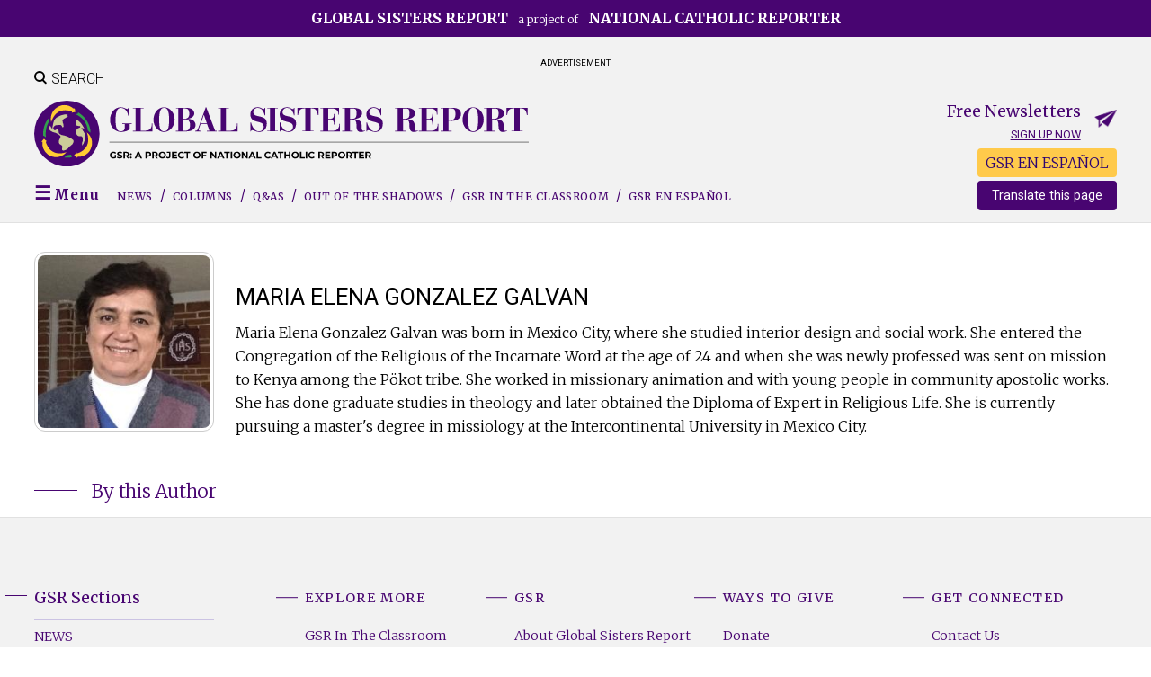

--- FILE ---
content_type: text/html; charset=UTF-8
request_url: https://www.globalsistersreport.org/authors/maria-elena-gonzalez-galvan
body_size: 9257
content:
<!DOCTYPE html>
<html lang="en" dir="ltr">
  <head>
    <meta charset="utf-8" />
<script async src="https://www.googletagmanager.com/gtag/js?id=G-6ZTELRPTNQ"></script>
<script>window.dataLayer = window.dataLayer || [];function gtag(){dataLayer.push(arguments)};gtag("js", new Date());gtag("set", "developer_id.dMDhkMT", true);gtag("config", "G-6ZTELRPTNQ", {"groups":"default","page_placeholder":"PLACEHOLDER_page_location"});</script>
<script>(function(w,d,s,l,i){w[l]=w[l]||[];w[l].push({'gtm.start':
new Date().getTime(),event:'gtm.js'});var f=d.getElementsByTagName(s)[0],
j=d.createElement(s),dl=l!='dataLayer'?'&amp;l='+l:'';j.async=true;j.src=
'https://www.googletagmanager.com/gtm.js?id='+i+dl;f.parentNode.insertBefore(j,f);
})(window,document,'script','dataLayer','GTM-P4WJ5JF');
</script>
<link rel="canonical" href="https://www.globalsistersreport.org/authors/maria-elena-gonzalez-galvan" />
<meta name="dcterms.title" content="Maria Elena Gonzalez Galvan" />
<meta name="dcterms.publisher" content="National Catholic Reporter" />
<meta name="dcterms.type" content="Text" />
<meta name="dcterms.identifier" content="https://www.globalsistersreport.org/authors/maria-elena-gonzalez-galvan" />
<meta name="twitter:card" content="summary_large_image" />
<meta name="twitter:title" content="Maria Elena Gonzalez Galvan" />
<meta property="twitter:image" content="" />
<meta property="og:image" content="" />
<meta property="og:image:secure_url" content="" />
<meta property="og:image:width" content="600" />
<meta property="og:image:height" content="315" />
<meta property="fb:app_id" content="232317596111794" />
<meta property="og:title" content="Maria Elena Gonzalez Galvan" />
<meta property="og:image:alt" content="Maria Elena Gonzalez Galvan" />
<meta name="twitter:title" content="Maria Elena Gonzalez Galvan" />
<meta property="og:type" content="article" />
<meta property="og:url" content="https://www.globalsistersreport.org/authors/maria-elena-gonzalez-galvan" />
<meta property="og:description" content="" />
<meta property="twitter:description" content="" />
<meta name="description" content="" />
<meta name="twitter:card" content="summary_large_image" />
<meta name="twitter:site" content="@globalsistersreport" />
<meta name="twitter:url" content="https://www.globalsistersreport.org/authors/maria-elena-gonzalez-galvan?utm_source=Twitter" />
<meta property="og:site_name" content="Global Sisters Report" />
<link rel="canonical" href="https://www.globalsistersreport.org/authors/maria-elena-gonzalez-galvan" />
<meta name="Generator" content="Drupal 10 (https://www.drupal.org); Commerce 2" />
<meta name="MobileOptimized" content="width" />
<meta name="HandheldFriendly" content="true" />
<meta name="viewport" content="width=device-width, initial-scale=1.0" />
<script type="application/ld+json">{
    "@context": "https://schema.org",
    "@graph": [
        {
            "@type": "NewsArticle",
            "@id": "https://www.globalsistersreport.org/authors/maria-elena-gonzalez-galvan",
            "name": "Maria Elena Gonzalez Galvan",
            "headline": "Maria Elena Gonzalez Galvan",
            "dateModified": "Mon, 11/21/2022 - 16:49",
            "mainEntityOfPage": "https://www.globalsistersreport.org/authors/maria-elena-gonzalez-galvan"
        }
    ]
}</script>
<script type='text/javascript'>
  var googletag = googletag || {};
  googletag.cmd = googletag.cmd || [];
  // Add a place to store the slot name variable.
  googletag.slots = googletag.slots || {};

  (function() {
    var useSSL = 'https:' == document.location.protocol;
    var src = (useSSL ? 'https:' : 'http:') +
      '//securepubads.g.doubleclick.net/tag/js/gpt.js';

    var gads = document.createElement('script');
    gads.async = true;
    gads.type = 'text/javascript';
    gads.src = src;
    var node = document.getElementsByTagName('script')[0];
    node.parentNode.insertBefore(gads, node);
    
  })();
</script>
<script type="text/javascript">
  googletag.cmd.push(function() {

        // Start by defining breakpoints for this ad.
      var mapping = googletag.sizeMapping()
              .addSize([700, 100], [728, 90])
              .addSize([0, 0], [320, 50])
            .build();
  
  googletag.slots["gsr_leaderboard"] = googletag.defineSlot("//18051608/GSR_spot0_leaderboard", [[320, 50], [728, 90]], "js-dfp-tag-gsr_leaderboard")

    .addService(googletag.pubads())

  
  
  
        // Apply size mapping when there are breakpoints.
    .defineSizeMapping(mapping)
    ;

  });

</script>
<script type="text/javascript">
googletag.cmd.push(function() {

      googletag.pubads().enableAsyncRendering();
        googletag.pubads().enableSingleRequest();
        googletag.pubads().collapseEmptyDivs();
      
  googletag.enableServices();
});

</script>
<link rel="icon" href="/files/GSR%20Earth%20purple%20avatars%2016X16%20pixels.png" type="image/png" />
<link rel="alternate" hreflang="en" href="https://www.globalsistersreport.org/authors/maria-elena-gonzalez-galvan" />

    <title>Maria Elena Gonzalez Galvan | Global Sisters Report</title>
    <link rel="stylesheet" media="all" href="/assets/congruent_assets/css/starterkit_theme/form.css?t96jok" />
<link rel="stylesheet" media="all" href="/assets/congruent_assets/css/starterkit_theme/messages.css?t96jok" />
<link rel="stylesheet" media="all" href="/assets/congruent_assets/css/starterkit_theme/tabs.css?t96jok" />
<link rel="stylesheet" media="all" href="/core/assets/vendor/jquery.ui/themes/base/core.css?t96jok" />
<link rel="stylesheet" media="all" href="/core/assets/vendor/jquery.ui/themes/base/controlgroup.css?t96jok" />
<link rel="stylesheet" media="all" href="/core/assets/vendor/jquery.ui/themes/base/checkboxradio.css?t96jok" />
<link rel="stylesheet" media="all" href="/core/assets/vendor/jquery.ui/themes/base/resizable.css?t96jok" />
<link rel="stylesheet" media="all" href="/core/assets/vendor/jquery.ui/themes/base/button.css?t96jok" />
<link rel="stylesheet" media="all" href="/core/assets/vendor/jquery.ui/themes/base/dialog.css?t96jok" />
<link rel="stylesheet" media="all" href="/core/themes/stable9/css/system/components/align.module.css?t96jok" />
<link rel="stylesheet" media="all" href="/core/themes/stable9/css/system/components/fieldgroup.module.css?t96jok" />
<link rel="stylesheet" media="all" href="/core/themes/stable9/css/system/components/container-inline.module.css?t96jok" />
<link rel="stylesheet" media="all" href="/core/themes/stable9/css/system/components/clearfix.module.css?t96jok" />
<link rel="stylesheet" media="all" href="/core/themes/stable9/css/system/components/details.module.css?t96jok" />
<link rel="stylesheet" media="all" href="/core/themes/stable9/css/system/components/hidden.module.css?t96jok" />
<link rel="stylesheet" media="all" href="/core/themes/stable9/css/system/components/item-list.module.css?t96jok" />
<link rel="stylesheet" media="all" href="/core/themes/stable9/css/system/components/js.module.css?t96jok" />
<link rel="stylesheet" media="all" href="/core/themes/stable9/css/system/components/nowrap.module.css?t96jok" />
<link rel="stylesheet" media="all" href="/core/themes/stable9/css/system/components/position-container.module.css?t96jok" />
<link rel="stylesheet" media="all" href="/core/themes/stable9/css/system/components/reset-appearance.module.css?t96jok" />
<link rel="stylesheet" media="all" href="/core/themes/stable9/css/system/components/resize.module.css?t96jok" />
<link rel="stylesheet" media="all" href="/core/themes/stable9/css/system/components/system-status-counter.css?t96jok" />
<link rel="stylesheet" media="all" href="/core/themes/stable9/css/system/components/system-status-report-counters.css?t96jok" />
<link rel="stylesheet" media="all" href="/core/themes/stable9/css/system/components/system-status-report-general-info.css?t96jok" />
<link rel="stylesheet" media="all" href="/core/themes/stable9/css/system/components/tablesort.module.css?t96jok" />
<link rel="stylesheet" media="all" href="/assets/congruent_assets/css/global.css?t96jok" />
<link rel="stylesheet" media="all" href="/assets/congruent_assets/css/forms.css?t96jok" />
<link rel="stylesheet" media="all" href="/assets/congruent_assets/css/custom-theme-overrides.css?t96jok" />
<link rel="stylesheet" media="all" href="/assets/congruent_assets/css/member-pages.css?t96jok" />
<link rel="stylesheet" media="all" href="/assets/congruent_assets/css/staff.css?t96jok" />
<link rel="stylesheet" media="all" href="/core/themes/claro/css/base/variables.css?t96jok" />
<link rel="stylesheet" media="all" href="/core/themes/claro/css/components/tables.css?t96jok" />
<link rel="stylesheet" media="all" href="/core/themes/claro/css/components/tablesort-indicator.css?t96jok" />
<link rel="stylesheet" media="all" href="/core/modules/ckeditor5/css/ckeditor5.dialog.fix.css?t96jok" />
<link rel="stylesheet" media="all" href="/modules/custom/gsr_community_news/css/gsr_community_news.css?t96jok" />
<link rel="stylesheet" media="all" href="/modules/custom/ncr_classifieds/css/ncr_classifieds.css?t96jok" />
<link rel="stylesheet" media="all" href="/modules/custom/ncr_events/css/ncr_events.css?t96jok" />
<link rel="stylesheet" media="all" href="/modules/custom/ncr_fundraising/css/fund_drive.css?t96jok" />
<link rel="stylesheet" media="all" href="/modules/custom/ncr_tributes/css/ncr_tributes.css?t96jok" />
<link rel="stylesheet" media="all" href="/core/themes/stable9/css/views/views.module.css?t96jok" />
<link rel="stylesheet" media="all" href="/core/assets/vendor/jquery.ui/themes/base/theme.css?t96jok" />
<link rel="stylesheet" media="all" href="/modules/contrib/google_translator/css/element.css?t96jok" />
<link rel="stylesheet" media="all" href="/modules/contrib/google_translator/css/disclaimer.css?t96jok" />
<link rel="stylesheet" media="all" href="/core/themes/stable9/layouts/layout_discovery/onecol/onecol.css?t96jok" />
<link rel="stylesheet" media="all" href="/modules/custom/ncr_content/css/theme-common/landing-pages-standard-layout.css?t96jok" />
<link rel="stylesheet" media="all" href="/modules/custom/ncr_content/css/theme-common/landing-pages.css?t96jok" />
<link rel="stylesheet" media="all" href="/modules/custom/ncr_content/css/theme-common/normalize.css?t96jok" />
<link rel="stylesheet" media="all" href="/modules/custom/ncr_content/css/theme-common/articles.css?t96jok" />
<link rel="stylesheet" media="all" href="/modules/custom/ncr_content/css/theme-common/header.css?t96jok" />
<link rel="stylesheet" media="all" href="/modules/custom/ncr_content/css/theme-common/footer.css?t96jok" />
<link rel="stylesheet" media="all" href="/modules/custom/ncr_content/css/theme-common/layout.css?t96jok" />
<link rel="stylesheet" media="all" href="/modules/custom/ncr_content/css/theme-common/navigation.css?t96jok" />
<link rel="stylesheet" media="all" href="/modules/custom/ncr_content/css/theme-common/reusable-components.css?t96jok" />
<link rel="stylesheet" media="all" href="/modules/custom/ncr_content/css/theme-common/search.css?t96jok" />
<link rel="stylesheet" media="all" href="/themes/custom/gsr/css/components/custom/normalize.css?t96jok" />
<link rel="stylesheet" media="all" href="/themes/custom/gsr/css/components/custom/reusable-components.css?t96jok" />
<link rel="stylesheet" media="all" href="/themes/custom/gsr/css/components/custom/widths.css?t96jok" />
<link rel="stylesheet" media="all" href="/themes/custom/gsr/css/components/custom/admin.css?t96jok" />
<link rel="stylesheet" media="all" href="/themes/custom/gsr/css/components/custom/misc.css?t96jok" />
<link rel="stylesheet" media="all" href="/themes/custom/gsr/css/components/custom/forms.css?t96jok" />
<link rel="stylesheet" media="all" href="/themes/custom/gsr/css/components/custom/header.css?t96jok" />
<link rel="stylesheet" media="all" href="/themes/custom/gsr/css/components/custom/navigation.css?t96jok" />
<link rel="stylesheet" media="all" href="/themes/custom/gsr/css/components/custom/footer.css?t96jok" />
<link rel="stylesheet" media="all" href="/themes/custom/gsr/css/components/custom/layout.css?t96jok" />
<link rel="stylesheet" media="all" href="/themes/custom/gsr/css/components/custom/subpages.css?t96jok" />
<link rel="stylesheet" media="all" href="/themes/custom/gsr/css/components/custom/search.css?t96jok" />
<link rel="stylesheet" media="all" href="/themes/custom/gsr/css/components/custom/landing-pages.css?t96jok" />
<link rel="stylesheet" media="all" href="/themes/custom/gsr/css/components/custom/articles.css?t96jok" />
<link rel="stylesheet" media="all" href="/themes/custom/gsr/css/components/custom/views.css?t96jok" />
<link rel="stylesheet" media="all" href="/themes/custom/gsr/css/components/form.css?t96jok" />
<link rel="stylesheet" media="all" href="/themes/custom/gsr/css/components/messages.css?t96jok" />
<link rel="stylesheet" media="all" href="/themes/custom/gsr/css/components/search-results.css?t96jok" />
<link rel="stylesheet" media="all" href="/themes/custom/gsr/css/components/tabs.css?t96jok" />
<link rel="stylesheet" media="all" href="/themes/contrib/bartik/css/classy/components/node.css?t96jok" />
<link rel="stylesheet" media="print" href="/themes/custom/gsr/css/print.css?t96jok" />
<link rel="stylesheet" media="all" href="https://fonts.googleapis.com/css2?family=Merriweather:ital,wght@0,300;0,400;0,700;1,300;1,400;1,700&amp;family=Roboto:ital,wght@0,300;0,400;0,700;1,300;1,400&amp;display=swap" />

    

    <!-- Google Tag Manager -->
    <script>(function(w,d,s,l,i){w[l]=w[l]||[];w[l].push({'gtm.start':
          new Date().getTime(),event:'gtm.js'});var f=d.getElementsByTagName(s)[0],
        j=d.createElement(s),dl=l!='dataLayer'?'&l='+l:'';j.async=true;j.src=
        'https://www.googletagmanager.com/gtm.js?id='+i+dl;f.parentNode.insertBefore(j,f);
      })(window,document,'script','dataLayer','GTM-5FNNGC4');</script>
    <!-- End Google Tag Manager -->

    <script type="text/javascript">
      googletag.cmd.push(function() {
        googletag.slots["gsr_content_2"] = googletag.defineSlot("//18051608/GSR_spot2_content", [300, 250], "js-dfp-tag-gsr_content_2").addService(googletag.pubads());
      });
    </script>
  </head>
  <body class="domain-globalsistersreport not-front no-sidebars page-node page-node-223406 section-authors page-authors-maria-elena-gonzalez-galvan landing-page landing-page--standard path-node page-node-type-author">
        <a href="#main-content" class="visually-hidden focusable skip-link">
      Skip to main content
    </a>
    <noscript><iframe src="https://www.googletagmanager.com/ns.html?id=GTM-P4WJ5JF" height="0" width="0" style="display:none;visibility:hidden;"></iframe>
</noscript>
      <div class="dialog-off-canvas-main-canvas" data-off-canvas-main-canvas>
    
<div id="page" >

  <header class="header" id="header" role="banner">
            <div class="region region-preheader">
    <div id="block-gsrpreheader-2" class="preheader-site-label block block-block-content block-block-content127e018a-0e4c-4648-bbc0-3d416a81cb3a">
  
    
      
            <div class="field field--name-body field--type-text-with-summary field--label-hidden field__item"><p class="text-align-center"><a href="https://www.ncronline.org"><strong>Global Sisters Report</strong> a project of <strong>National Catholic Reporter</strong></a></p>
</div>
      
  </div>

  </div>

    
            <div class="region region-header-banner-ads">
    <div id="block-dfptaggsrleaderboard" class="block block-dfp block-dfp-ad7173aa34-e98f-41a8-8afa-ff1e76f3ad3f">
      <div id="js-dfp-tag-gsr_leaderboard">
        <script type="text/javascript">
            googletag.cmd.push(function() {
                googletag.display('js-dfp-tag-gsr_leaderboard');
            });
    
    </script>
</div>

    <p class="center advertisement_label">Advertisement</p>
  </div>

  </div>

    
    <div class="inner header-region constrained clearfix">

                <div class="ncr-blocks search-toggle block block-ncr-blocks block-ncr-blocks-search-toggle" id="block-searchtoggle-2">
  
    
      <span class="search-icon"></span><span class="search-text">Search</span>
  </div>
<div class="views-exposed-form header-search-form search-form block block-views block-views-exposed-filter-blockacquia-search-page" data-drupal-selector="views-exposed-form-acquia-search-page" id="gsr-header-search-form">
  
    
      <form action="/search" method="get" id="views-exposed-form-acquia-search-page" accept-charset="UTF-8">
  <div class="js-form-item form-item js-form-type-textfield form-type-textfield js-form-item-search form-item-search">
      <label for="edit-search">Search...</label>
        <input data-drupal-selector="edit-search" type="text" id="edit-search" name="search" value="" size="30" maxlength="128" class="form-text" />

        </div>
<div data-drupal-selector="edit-actions" class="form-actions js-form-wrapper form-wrapper" id="edit-actions"><input data-drupal-selector="edit-submit-acquia-search" type="submit" id="edit-submit-acquia-search" value="Go →" class="button js-form-submit form-submit" />
</div>


</form>

  </div>
<div class="clearfix clear ncr-blocks site-branding block block-ncr-blocks block-ncr-blocks-site-branding" id="block-gsr-mobiledesktopbrandingheader">
  
    
      <ul class="mobile-tablet-display megamenu-toggle-wrapper">
              <li class="megamenu-toggle">
                <span class="megamenu-toggle-trigger"></span>
              </li>
            </ul><a title="Back to Global Sisters Report front page" href="/" class="logo" id="logo"><img class="tablet-display logo-img gsr-logo" src="/themes/custom/gsr/logos/logo-gsr-desktop.svg" alt="Global Sisters Report"><img class="mobile-display logo-img gsr-logo" src="/themes/custom/gsr/logos/logo-gsr-mobile.svg" alt="Global Sisters Report"></a><div class="sticky-page-header"><div class="constrained important clearfix">

              <ul class="cta-nav menu">
                          <li class="free-newsletters menu-item">
        <a href="/free-newsletters" data-drupal-link-system-path="node/149996">Free newsletters</a>
              </li>
                      <li class="donate menu-item">
        <a href="https://secure.ncronline.org/page/77825/donate/1">Donate</a>
              </li>
        </ul>
  
<a title="Back to Global Sisters Report front page" href="/" class="logo" id="logo"><img class="logo-img gsr-logo" src="/themes/custom/gsr/logos/logo-gsr-mobile.svg" alt="Global Sisters Report"></a></div>

              <ul class="sticky-menu sections-menu center with-slashes desktop-display menu">
                          <li class="menu menu-item megamenu-toggle first-link">
        <span link="megamenu-toggle-trigger" item="megamenu-toggle first-link">Menu</span>
              </li>
                      <li class="news menu-item first-link">
        <a href="/sections/gsr-news" item="first-link" data-drupal-link-system-path="taxonomy/term/171356">News</a>
              </li>
                      <li class="columns menu-item">
        <a href="/sections/gsr-columns" data-drupal-link-system-path="taxonomy/term/171371">Columns</a>
              </li>
                      <li class="qas menu-item">
        <a href="/topics/qas" data-drupal-link-system-path="taxonomy/term/133113">Q&amp;As</a>
              </li>
                      <li class="out-of-the-shadows menu-item">
        <a href="/gsr-series/out-of-the-shadows/stories" data-drupal-link-system-path="taxonomy/term/171981">Out of the Shadows</a>
              </li>
                      <li class="gsr-in-the-classroom menu-item">
        <a href="/classroom" title="GSR in the Classroom" data-drupal-link-system-path="classroom/topics">GSR in the Classroom</a>
              </li>
                      <li class="gsr-in-spanish gsr-language-toggle-item menu-item gsr-en-espaÑol">
        <a href="https://www.globalsistersreport.org/es/en-espanol">GSR EN ESPAÑOL</a>
              </li>
        </ul>
  
</div>

              <ul class="cta-nav mobile-nav mobile-tablet-display not-sticky menu">
                          <li class="free-newsletters menu-item">
        <a href="/free-newsletters" data-drupal-link-system-path="node/149996">Free newsletters</a>
              </li>
                      <li class="donate menu-item">
        <a href="https://secure.ncronline.org/page/77825/donate/1">Donate</a>
              </li>
        </ul>
  

  </div>
<div class="clearfix gsr-newsletters free-newsletters-cta desktop-display block block-ncr-api-emailmarketing block-ncr-blocksfree-newsletters-header-cta" id="block-gsr-freenewslettersheadercta">
  
    
      <p>Free Newsletters</p><p><a href="/free-newsletters">Sign up now</a></p>
  </div>


      
              <div id="navigation">
              <div class="region region-navigation">

    <div id="block-gsr-gsrmodifiedgoogletranslator" style="float: right;position: relative;top: -40px; max-height: 24px" class="desktop-display block block-ncr-blocks block-gsr-blocks-google-translator">
  
    
      <div><div style="background-color:#ffca4b;border-radius:4px;display:block;padding:4px;
     margin-bottom: 8px; text-align: center;"
     id="gsr-in-spanish-link">
  <a href="/es/en-espanol">GSR EN ESPAÑOL</a>
</div>
<div id="block-googletranslator" class="block"><a href="#" class="notranslate google-translator-switch">Translate this page</a>
</div></div>

  </div>
<div class="ncr-blocks main-menu-block sections-menu with-slashes clearfix block block-ncr-blocks block-ncr-blocksgsr-sections-menu" id="block-gsr-gsrsectionsmenuwithspanishtogglelink">
  
    
      

              <ul class="menu">
                          <li class="menu menu-item megamenu-toggle first-link"
                      >
        <span link="megamenu-toggle-trigger" item="megamenu-toggle first-link">Menu</span>
              </li>
                      <li class="news menu-item first-link"
                      >
        <a href="/sections/gsr-news" item="first-link" data-drupal-link-system-path="taxonomy/term/171356">News</a>
              </li>
                      <li class="columns menu-item"
                      >
        <a href="/sections/gsr-columns" data-drupal-link-system-path="taxonomy/term/171371">Columns</a>
              </li>
                      <li class="qas menu-item"
                      >
        <a href="/topics/qas" data-drupal-link-system-path="taxonomy/term/133113">Q&amp;As</a>
              </li>
                      <li class="out-of-the-shadows menu-item"
                      >
        <a href="/gsr-series/out-of-the-shadows/stories" data-drupal-link-system-path="taxonomy/term/171981">Out of the Shadows</a>
              </li>
                      <li class="gsr-in-the-classroom menu-item"
                      >
        <a href="/classroom" title="GSR in the Classroom" data-drupal-link-system-path="classroom/topics">GSR in the Classroom</a>
              </li>
                      <li class="gsr-in-spanish gsr-language-toggle-item menu-item gsr-en-espaÑol"
                      >
        <a href="https://www.globalsistersreport.org/es/en-espanol">GSR EN ESPAÑOL</a>
              </li>
        </ul>
  

  </div>

  </div>

        </div>
          </div>

          <div class="megamenu-region" id="megamenu">
          <div class="region region-megamenu">
    <div class="views-exposed-form header-search-form clearfix show-hide-block search-form block block-views block-views-exposed-filter-blockacquia-search-page" data-drupal-selector="views-exposed-form-acquia-search-page" id="block-gsr-exposedformacquia-searchpage">
  
    
      <form action="/search" method="get" id="views-exposed-form-acquia-search-page" accept-charset="UTF-8">
  <div class="js-form-item form-item js-form-type-textfield form-type-textfield js-form-item-search form-item-search">
      <label for="edit-search--2">Search...</label>
        <input data-drupal-selector="edit-search" type="text" id="edit-search--2" name="search" value="" size="30" maxlength="128" class="form-text" />

        </div>
<div data-drupal-selector="edit-actions" class="form-actions js-form-wrapper form-wrapper" id="edit-actions--2"><input data-drupal-selector="edit-submit-acquia-search-2" type="submit" id="edit-submit-acquia-search--2" value="Go →" class="button js-form-submit form-submit" />
</div>


</form>

  </div>
<div class="clearfix gsr-newsletters free-newsletters-cta mobile-tablet-display show-hide-block constrained block block-ncr-api-emailmarketing block-ncr-blocksfree-newsletters-header-cta" id="block-gsr-freenewslettersheadercta-2">
  
    
      <p>Free Newsletters</p><p><a href="/free-newsletters">Sign up now</a></p>
  </div>

<nav role="navigation" aria-labelledby="block-gsrmegamenu-menu" id="block-gsrmegamenu" class="constrained block block-menu navigation menu--menu-gsr-mega-menu">
            
  <h2 class="visually-hidden" id="block-gsrmegamenu-menu">GSR Mega-Menu</h2>
  
  
        

              <ul class="menu">
                          <li class="publications menu-item menu-item--expanded publications-list no-column-label"
                      >
        <span item="publications-list no-column-label">Publications</span>
                                <ul class="menu">
                          <li class="gsr-en-español menu-item menu-item--expanded"
                      >
        <a href="https://www.globalsistersreport.org/es">GSR en español</a>
                                <ul class="menu">
                          <li class="menu-item"
                      >
        <span>Comunicación al servicio de la vida religiosa</span>
              </li>
        </ul>
  
              </li>
                      <li class="___ menu-item mobile-tablet-display"
                   class="___ menu-item mobile-tablet-display" id="block-googletranslator-mobile"
                      >
        <span item="block-googletranslator-mobile mobile-tablet-display">___</span>
              </li>
                      <li class="earthbeat menu-item menu-item--expanded"
                      >
        <a href="https://www.ncronline.org/earthbeat">EarthBeat</a>
                                <ul class="menu">
                          <li class="menu-item"
                      >
        <span>Stories of climate, crisis, faith and action</span>
              </li>
        </ul>
  
              </li>
                      <li class="national-catholic-reporter menu-item menu-item--expanded"
                      >
        <a href="https://www.ncronline.org">National Catholic Reporter</a>
                                <ul class="menu">
                          <li class="menu-item"
                      >
        <span>The independent news source</span>
              </li>
        </ul>
  
              </li>
                      <li class="about-global-sisters-report menu-item"
                      >
        <a href="/content/about-global-sisters-report" data-drupal-link-system-path="node/177592">About Global Sisters Report</a>
              </li>
        </ul>
  
              </li>
                      <li class="sections menu-item menu-item--expanded large-text with-lines small-column-label"
                      >
        <span item="large-text with-lines small-column-label">Sections</span>
                                <ul class="menu">
                          <li class="news menu-item"
                      >
        <a href="/sections/gsr-news" data-drupal-link-system-path="taxonomy/term/171356">News</a>
              </li>
                      <li class="qa menu-item"
                      >
        <a href="/topics/qas" data-drupal-link-system-path="taxonomy/term/133113">Q&amp;A</a>
              </li>
                      <li class="arts-and-media menu-item"
                      >
        <a href="/sections/arts-and-media-0" data-drupal-link-system-path="taxonomy/term/133111">Arts and Media</a>
              </li>
                      <li class="environment menu-item"
                      >
        <a href="/sections/environment-0" data-drupal-link-system-path="taxonomy/term/133107">Environment</a>
              </li>
                      <li class="migration menu-item"
                      >
        <a href="/sections/migration-0" data-drupal-link-system-path="taxonomy/term/133109">Migration</a>
              </li>
                      <li class="ministry menu-item"
                      >
        <a href="/sections/ministry-0" data-drupal-link-system-path="taxonomy/term/133104">Ministry</a>
              </li>
                      <li class="religious-life menu-item"
                      >
        <a href="/sections/religious-life" data-drupal-link-system-path="taxonomy/term/133106">Religious Life</a>
              </li>
                      <li class="social-justice menu-item"
                      >
        <a href="/sections/social-justice-0" data-drupal-link-system-path="taxonomy/term/133108">Social Justice</a>
              </li>
                      <li class="spirituality menu-item"
                      >
        <a href="/sections/spirituality-1" data-drupal-link-system-path="taxonomy/term/133105">Spirituality</a>
              </li>
                      <li class="trafficking menu-item"
                      >
        <a href="/sections/trafficking-0" data-drupal-link-system-path="taxonomy/term/133110">Trafficking</a>
              </li>
                      <li class="horizons menu-item"
                      >
        <a href="/gsr-blogs-columns/horizons" data-drupal-link-system-path="taxonomy/term/133188">Horizons</a>
              </li>
        </ul>
  
              </li>
                      <li class="special-projects menu-item menu-item--expanded small-text small-column-label underlined-label"
                      >
        <span item="small-text small-column-label underlined-label">Special Projects</span>
                                <ul class="menu">
                          <li class="community-news menu-item"
                      >
        <a href="/community-news" title="Community News" data-drupal-link-system-path="community-news">Community News</a>
              </li>
                      <li class="gsr-in-the-classroom menu-item"
                      >
        <a href="/classroom" title="GSR in the Classroom" data-drupal-link-system-path="classroom/topics">GSR in the Classroom</a>
              </li>
                      <li class="gsr-at-10-years menu-item"
                      >
        <a href="/gsr-series/gsr-10-years/stories" data-drupal-link-system-path="taxonomy/term/170986">GSR at 10 Years</a>
              </li>
                      <li class="honoring-sisters-killed-in-service menu-item"
                      >
        <a href="https://www.globalsistersreport.org/honoring-sisters-killed-in-service" title="Honoring Sisters Killed in Service">Honoring Sisters Killed in Service</a>
              </li>
                      <li class="hope-amid-turmoil:-sisters-in-conflict-areas menu-item"
                      >
        <a href="/gsr-series/hope-amid-turmoil-sisters-conflict-areas/stories" data-drupal-link-system-path="taxonomy/term/169791">Hope Amid Turmoil: Sisters in Conflict Areas</a>
              </li>
                      <li class="sustainable-development-goals menu-item"
                      >
        <a href="/collection/sustainable-development-goals" data-drupal-link-system-path="taxonomy/term/141384">Sustainable Development Goals</a>
              </li>
                      <li class="the-life menu-item"
                      >
        <a href="/gsr-series/the-life/stories" data-drupal-link-system-path="taxonomy/term/133156">The Life</a>
              </li>
                      <li class="witness--grace-conversations menu-item"
                      >
        <a href="/witnessandgraceconversations" title="Witness &amp; Grace Conversations" data-drupal-link-system-path="node/195315">Witness &amp; Grace Conversations</a>
              </li>
                      <li class="special-series-e-books menu-item"
                      >
        <a href="https://www.globalsistersreport.org/gsr-e-books-0">Special Series E-Books</a>
              </li>
        </ul>
  
              </li>
        </ul>
  

  </nav>

  </div>

      </div>
      </header> <!-- /Header -->

  
  <main class="main" role="main" id="main">
    <div class="inner main-region">
      <div id="content" class="column" role="main">
        <a id="main-content"></a>

        
        
                    <div class="region region-content">
    <div data-drupal-messages-fallback class="hidden"></div>
<div id="block-gsr-gsr-zen-system-main" class="block block-system block-system-main-block">
  
    
      
<article data-history-node-id="223406" class="node node--type-author node--promoted node--view-mode-full clearfix">
  <div class="node__content clearfix">
      <div class="constrained layout layout--onecol">
    <div  class="layout__region layout__region--content">
      <div class="views-element-container block block-views block-views-blockauthor-bio-block-1">
  
    
      <div><div class="view view-author-bio view-id-author_bio view-display-id-block_1 js-view-dom-id-b3e6e814dc3d64ff9213e75e285fff1c10152eb64592cd4971d72a6f9df1c648">
  
    
      <div class="view-content-wrapper">
  
      <div class="view-content">
          <section class="views-row">  <img loading="lazy" src="/files/styles/author_page_bio_photo_220x220_/public/2022-11/Maria%20Elena%20Gonzalez%20Galvan.jpg?h=b554cb85&amp;itok=tX7nt7wU" width="220" height="220" alt="Maria Elena Gonzalez Galvan" />


<div class="views-field views-field-title"><h1 class="page-title author-name">Maria Elena Gonzalez Galvan</h1>
<p>Maria Elena Gonzalez Galvan was born in Mexico City, where she studied interior design and social work. She entered the Congregation of the Religious of the Incarnate Word at the age of 24 and when she was newly professed was sent on mission to Kenya among the Pökot tribe. She worked in&nbsp;missionary animation and with young people in community apostolic works. She has done graduate studies in theology and later obtained the Diploma of Expert in Religious Life. She is currently pursuing a master's degree in missiology at the Intercontinental University in Mexico City.</p>
</div></section>

    </div>
  
        </div>
    </div>
</div>

  </div>

    </div>
  </div>
  <div class="constrained layout layout--onecol">
    <div  class="layout__region layout__region--content">
      <div class="views-element-container block block-views block-views-blockarticles-by-author-block-2">
  
      <h2>By this Author</h2>
    
      <div><div class="timeline-headlines views-stacked with-images view view-articles-by-author view-id-articles_by_author view-display-id-block_2 js-view-dom-id-a0cade4819401a90ef81a576078ee558154960d3cfd7025b6433fa3c70939e8a">
  
    
      <div class="view-content-wrapper">
  
  
      
        </div>
    </div>
</div>

  </div>

    </div>
  </div>

  </div>
</article>

  </div>

  </div>

              </div> <!-- /Content -->

              
                  </div>

    
  </main> <!-- /Main -->
</div> <!-- /Page -->


<footer id="footer">
  <div class="inner constrained clearfix">
      <div class="region region-footer-first">
    
<nav role="navigation" aria-labelledby="block-gsrfootermenu-menu" id="block-gsrfootermenu" class="block block-menu navigation menu--gsr-footer-menu">
            
  <h2 class="visually-hidden" id="block-gsrfootermenu-menu">GSR Footer Menu (Left)</h2>
  
  
        

              <ul class="menu">
                          <li class="gsr-sections menu-item menu-item--expanded footer-menu-section"
                      >
        <span item="footer-menu-section">GSR Sections</span>
                                <ul class="menu">
                          <li class="news menu-item"
                      >
        <a href="/sections/gsr-news" data-drupal-link-system-path="taxonomy/term/171356">News</a>
              </li>
                      <li class="qa menu-item"
                      >
        <a href="/topics/qas" data-drupal-link-system-path="taxonomy/term/133113">Q&amp;A</a>
              </li>
                      <li class="environment menu-item"
                      >
        <a href="/sections/environment-0" title="Environment" data-drupal-link-system-path="taxonomy/term/133107">Environment</a>
              </li>
                      <li class="migration menu-item"
                      >
        <a href="/sections/migration-0" title="Migration" data-drupal-link-system-path="taxonomy/term/133109">Migration</a>
              </li>
                      <li class="ministry menu-item"
                      >
        <a href="/sections/ministry-0" title="Ministry" data-drupal-link-system-path="taxonomy/term/133104">Ministry</a>
              </li>
                      <li class="religious-life menu-item"
                      >
        <a href="/sections/religious-life" title="Religious Life" data-drupal-link-system-path="taxonomy/term/133106">Religious Life</a>
              </li>
                      <li class="social-justice menu-item"
                      >
        <a href="/sections/social-justice-0" title="Social Justice" data-drupal-link-system-path="taxonomy/term/133108">Social Justice</a>
              </li>
                      <li class="spirituality menu-item"
                      >
        <a href="/sections/spirituality-1" title="Spirituality" data-drupal-link-system-path="taxonomy/term/133105">Spirituality</a>
              </li>
                      <li class="trafficking menu-item"
                      >
        <a href="/sections/trafficking-0" title="Trafficking" data-drupal-link-system-path="taxonomy/term/133110">Trafficking</a>
              </li>
        </ul>
  
              </li>
        </ul>
  

  </nav>

  </div>

      <div class="region region-footer-second">
    
<nav role="navigation" aria-labelledby="block-gsrfootermenu-2-menu" id="block-gsrfootermenu-2" class="four-column-menu block block-menu navigation menu--gsr-footer-menu">
            
  <h2 class="visually-hidden" id="block-gsrfootermenu-2-menu">GSR Footer Menu (Right)</h2>
  
  
        

              <ul class="menu">
                          <li class="explore-more menu-item menu-item--expanded footer-menu-column"
                      >
        <span item="footer-menu-column">Explore More</span>
                                <ul class="menu">
                          <li class="gsr-in-the-classroom menu-item"
                      >
        <a href="/classroom" data-drupal-link-system-path="classroom/topics">GSR In The Classroom</a>
              </li>
                      <li class="the-life menu-item"
                      >
        <a href="/gsr-series/the-life/stories" data-drupal-link-system-path="taxonomy/term/133156">The Life</a>
              </li>
                      <li class="resources menu-item"
                      >
        <a href="https://www.globalsistersreport.org/resources/general" title="Resources">Resources</a>
              </li>
        </ul>
  
              </li>
                      <li class="gsr menu-item menu-item--expanded footer-menu-column"
                      >
        <span item="footer-menu-column">GSR</span>
                                <ul class="menu">
                          <li class="about-global-sisters-report menu-item"
                      >
        <a href="/content/about-global-sisters-report" data-drupal-link-system-path="node/177592">About Global Sisters Report</a>
              </li>
                      <li class="our-mission menu-item"
                      >
        <a href="/mission" data-drupal-link-system-path="node/177586">Our Mission</a>
              </li>
                      <li class="why-sisters? menu-item"
                      >
        <a href="/why-sisters" data-drupal-link-system-path="node/177589">Why Sisters?</a>
              </li>
                      <li class="how-to-write-for-global-sisters-report menu-item"
                      >
        <a href="/how-write-global-sisters-report" title="How to write for Global Sisters Report" data-drupal-link-system-path="node/245821">How to write for Global Sisters Report</a>
              </li>
                      <li class="instructions-on-how-to-film-wisdom-videos menu-item"
                      >
        <a href="/instructions-how-film-wisdom-videos" data-drupal-link-system-path="node/263816">Instructions on how to film Wisdom videos</a>
              </li>
                      <li class="job-opportunities menu-item"
                      >
        <a href="https://www.globalsistersreport.org/jobs">Job Opportunities</a>
              </li>
        </ul>
  
              </li>
                      <li class="ways-to-give menu-item menu-item--expanded footer-menu-column"
                      >
        <span item="footer-menu-column">Ways to Give</span>
                                <ul class="menu">
                          <li class="donate menu-item"
                      >
        <a href="https://secure.ncronline.org/page/77825/donate/1">Donate</a>
              </li>
                      <li class="donor-tributes-to-sisters menu-item"
                      >
        <a href="https://www.globalsistersreport.org/honoring-sisters-our-lives?clickSource=GSRfooternav">Donor Tributes to Sisters</a>
              </li>
        </ul>
  
              </li>
                      <li class="get-connected menu-item menu-item--expanded footer-menu-column"
                      >
        <span item="footer-menu-column">Get Connected</span>
                                <ul class="menu">
                          <li class="contact-us menu-item"
                      >
        <a href="/p-ngase-en-contacto-con-nosotros">Contact Us</a>
              </li>
                      <li class="sign-up-for-gsr-emails menu-item"
                      >
        <a href="/free-newsletters" data-drupal-link-system-path="node/149996">Sign Up For GSR Emails</a>
              </li>
                      <li class="community-news menu-item"
                      >
        <a href="/community-news" data-drupal-link-system-path="community-news">Community News</a>
              </li>
                      <li class="employment-opportunities menu-item"
                      >
        <a href="/oportunidades-de-empleo" data-drupal-link-system-path="node/177584">Employment Opportunities</a>
              </li>
                      <li class="advertise menu-item"
                      >
        <a href="/false/advertise">Advertise</a>
              </li>
        </ul>
  
              </li>
        </ul>
  

  </nav>
<div id="block-gsrfooterfollowblock" class="footer-follow-block block block-block-content block-block-content3038d7eb-3eac-47a5-834c-05c0a4e832fb">
  
    
      
            <div class="field field--name-body field--type-text-with-summary field--label-hidden field__item"><p><a class="gsr-footer-home-link" href="/">Global Sisters Report</a></p>
<h4>Follow</h4>
<ul class="footer-socials">
<li><a class="bluesky" href="https://bsky.app/profile/sistersreport.bsky.social" target="_blank">Bluesky</a></li>
<li><a class="twitter" href="https://x.com/sistersreport" target="_blank">Twitter</a></li>
<li><a class="facebook" href="https://www.facebook.com/sistersreport" target="_blank">Facebook</a></li>
<li><a class="instagram" href="https://www.instagram.com/sistersreport/" target="_blank">Instagram</a></li>
</ul>
<div class="footer-misc"><a href="https://www.ncronline.org/advertise">Advertising Guidelines</a> / <a href="https://www.ncronline.org/user-guidelines">Web User Guidelines</a> / <a href="#">Site Map</a></div>
</div>
      
  </div>

  </div>

  </div>
</footer>

<!-- This site is converting visitors into subscribers and customers with OptinMonster - https://optinmonster.com -->
<script>(function(d,u,ac){var s=d.createElement('script');s.type='text/javascript';s.src='https://a.omappapi.com/app/js/api.min.js';s.async=true;s.dataset.user=u;s.dataset.account=ac;d.getElementsByTagName('head')[0].appendChild(s);})(document,35304,26358);</script>
<!-- / https://optinmonster.com -->

  </div>

    
    <script type="application/json" data-drupal-selector="drupal-settings-json">{"path":{"baseUrl":"\/","pathPrefix":"","currentPath":"node\/223406","currentPathIsAdmin":false,"isFront":false,"currentLanguage":"en"},"pluralDelimiter":"\u0003","suppressDeprecationErrors":true,"google_analytics":{"account":"G-6ZTELRPTNQ","trackOutbound":1,"trackMailto":1,"trackTel":1,"trackDownload":1,"trackDownloadExtensions":"7z|aac|arc|arj|asf|asx|avi|bin|csv|doc(x|m)?|dot(x|m)?|exe|flv|gif|gz|gzip|hqx|jar|jpe?g|js|mp(2|3|4|e?g)|mov(ie)?|msi|msp|pdf|phps|png|ppt(x|m)?|pot(x|m)?|pps(x|m)?|ppam|sld(x|m)?|thmx|qtm?|ra(m|r)?|sea|sit|tar|tgz|torrent|txt|wav|wma|wmv|wpd|xls(x|m|b)?|xlt(x|m)|xlam|xml|z|zip","trackColorbox":true},"ajaxTrustedUrl":{"\/search":true},"googleTranslatorDisclaimer":{"selector":".google-translator-switch","displayMode":"SIMPLE","disclaimerTitle":"Automatic translation disclaimer","disclaimer":"Translation of this page is provided by the third-party Google Translate service. In case of dispute, the original language content should prevail.","acceptText":"Accept","dontAcceptText":"Do Not Accept","element":"\u003Cspan id=\u0022google_translator_element\u0022\u003E\u003C\/span\u003E\n\u003Cscript src=\u0022\/\/translate.google.com\/translate_a\/element.js?cb=Drupal.behaviors.googleTranslatorElement.init\u0022\u003E\u003C\/script\u003E\n"},"googleTranslatorElement":{"id":"google_translator_element","langcode":"en","languages":"ar,bn,zh-CN,zh-TW,hr,cs,en,fr,de,hi,it,pl,pt,ro,ru,sr,es,sw,uk,vi","displayMode":"SIMPLE"},"user":{"uid":0,"permissionsHash":"884b67add0f0bf272430039c1a49680b035dba95d4ddaf08a7440f302f0594d8"}}</script>
<script src="/core/assets/vendor/jquery/jquery.min.js?v=3.7.1"></script>
<script src="/core/assets/vendor/once/once.min.js?v=1.0.1"></script>
<script src="/core/misc/drupalSettingsLoader.js?v=10.5.3"></script>
<script src="/core/misc/drupal.js?v=10.5.3"></script>
<script src="/core/misc/drupal.init.js?v=10.5.3"></script>
<script src="/core/assets/vendor/jquery.ui/ui/version-min.js?v=10.5.3"></script>
<script src="/core/assets/vendor/jquery.ui/ui/data-min.js?v=10.5.3"></script>
<script src="/core/assets/vendor/jquery.ui/ui/disable-selection-min.js?v=10.5.3"></script>
<script src="/core/assets/vendor/jquery.ui/ui/jquery-patch-min.js?v=10.5.3"></script>
<script src="/core/assets/vendor/jquery.ui/ui/scroll-parent-min.js?v=10.5.3"></script>
<script src="/core/assets/vendor/jquery.ui/ui/unique-id-min.js?v=10.5.3"></script>
<script src="/core/assets/vendor/jquery.ui/ui/focusable-min.js?v=10.5.3"></script>
<script src="/core/assets/vendor/jquery.ui/ui/keycode-min.js?v=10.5.3"></script>
<script src="/core/assets/vendor/jquery.ui/ui/plugin-min.js?v=10.5.3"></script>
<script src="/core/assets/vendor/jquery.ui/ui/widget-min.js?v=10.5.3"></script>
<script src="/core/assets/vendor/jquery.ui/ui/labels-min.js?v=10.5.3"></script>
<script src="/core/assets/vendor/jquery.ui/ui/widgets/controlgroup-min.js?v=10.5.3"></script>
<script src="/core/assets/vendor/jquery.ui/ui/form-reset-mixin-min.js?v=10.5.3"></script>
<script src="/core/assets/vendor/jquery.ui/ui/widgets/mouse-min.js?v=10.5.3"></script>
<script src="/core/assets/vendor/jquery.ui/ui/widgets/checkboxradio-min.js?v=10.5.3"></script>
<script src="/core/assets/vendor/jquery.ui/ui/widgets/draggable-min.js?v=10.5.3"></script>
<script src="/core/assets/vendor/jquery.ui/ui/widgets/resizable-min.js?v=10.5.3"></script>
<script src="/core/assets/vendor/jquery.ui/ui/widgets/button-min.js?v=10.5.3"></script>
<script src="/core/assets/vendor/jquery.ui/ui/widgets/dialog-min.js?v=10.5.3"></script>
<script src="/themes/custom/gsr/js/gsr.js?v=10.5.3"></script>
<script src="/themes/custom/gsr/js/google-translator-additions.js?v=10.5.3"></script>
<script src="/core/assets/vendor/tabbable/index.umd.min.js?v=6.2.0"></script>
<script src="/core/assets/vendor/tua-body-scroll-lock/tua-bsl.umd.min.js?v=10.5.3"></script>
<script src="/modules/contrib/google_analytics/js/google_analytics.js?v=10.5.3"></script>
<script src="/core/misc/debounce.js?v=10.5.3"></script>
<script src="/core/misc/displace.js?v=10.5.3"></script>
<script src="/core/misc/jquery.tabbable.shim.js?v=10.5.3"></script>
<script src="/core/misc/position.js?v=10.5.3"></script>
<script src="/core/misc/dialog/dialog-deprecation.js?v=10.5.3"></script>
<script src="/core/misc/dialog/dialog.js?v=10.5.3"></script>
<script src="/core/misc/dialog/dialog.position.js?v=10.5.3"></script>
<script src="/core/misc/dialog/dialog.jquery-ui.js?v=10.5.3"></script>
<script src="/core/modules/ckeditor5/js/ckeditor5.dialog.fix.js?v=10.5.3"></script>
<script src="/core/assets/vendor/js-cookie/js.cookie.min.js?v=3.0.5"></script>
<script src="/modules/contrib/google_translator/js/init.js?v=2.x"></script>
<script src="/modules/contrib/google_translator/js/disclaimer.js?v=2.x"></script>
<script src="/modules/custom/ncr_classifieds/js/script.js?v=1.x"></script>
<script src="/modules/custom/ncr_classifieds/js/classified_ads.js?v=1.x"></script>
<script src="/modules/custom/ncr_classifieds/js/convert_url.js?v=1.x"></script>
<script src="/modules/custom/ncr_content/js/menu_toggle.js?t96jok"></script>
<script src="/modules/custom/ncr_content/js/search_toggle.js?t96jok"></script>
<script src="/modules/custom/ncr_content/js/sticky_header.js?t96jok"></script>
<script src="/modules/custom/ncr_content/js/placeholder_form.js?t96jok"></script>
<script src="/modules/custom/ncr_events/js/ncr_events.js?v=1.x"></script>
<script src="/modules/custom/ncr_tributes/js/tributes.js?v=1.x"></script>
<script src="/modules/custom/ncr_tributes/js/convert_url.js?v=1.x"></script>
<script src="/modules/custom/ncr_tributes/js/script.js?v=1.x"></script>

  </body>
</html>


--- FILE ---
content_type: text/html; charset=utf-8
request_url: https://www.google.com/recaptcha/api2/aframe
body_size: 182
content:
<!DOCTYPE HTML><html><head><meta http-equiv="content-type" content="text/html; charset=UTF-8"></head><body><script nonce="Rr-pZ0UNsyZ_MZ9uMCR4hg">/** Anti-fraud and anti-abuse applications only. See google.com/recaptcha */ try{var clients={'sodar':'https://pagead2.googlesyndication.com/pagead/sodar?'};window.addEventListener("message",function(a){try{if(a.source===window.parent){var b=JSON.parse(a.data);var c=clients[b['id']];if(c){var d=document.createElement('img');d.src=c+b['params']+'&rc='+(localStorage.getItem("rc::a")?sessionStorage.getItem("rc::b"):"");window.document.body.appendChild(d);sessionStorage.setItem("rc::e",parseInt(sessionStorage.getItem("rc::e")||0)+1);localStorage.setItem("rc::h",'1769877651987');}}}catch(b){}});window.parent.postMessage("_grecaptcha_ready", "*");}catch(b){}</script></body></html>

--- FILE ---
content_type: text/css
request_url: https://www.globalsistersreport.org/assets/congruent_assets/css/custom-theme-overrides.css?t96jok
body_size: 63
content:
/********************************************************************************************************************************
 * General
********************************************************************************************************************************/

html {
  font-size: 100% !important;
}
body {
  margin: 0;
  padding: 0;
}
.border-top {
  border-top: 1px dotted #bbb;
}
.border-bottom {
  border-bottom: 1px dotted #bbb;
}
.padding-top {
  padding-top: 1rem;
}
.stacked.short {
  margin: 1rem 0;
  padding: 0;
}
.stacked {
  padding: 1rem 0;
}
.messages__wrapper p,
.messages p:first-child {
  margin-top: 0;
}
.messages h2,
.messages h3,
.messages h4 {
  margin-top: 0;
  margin-bottom: 0;
}
.messages h4 {
  font-size: 1.15rem;
  margin-bottom: 0.2rem;
  line-height: 110%;
}
.messages ul {
  margin: 0;
  padding-left: 1.25rem;
}
.messages__wrapper p:last-child,
.messages p:last-child {
  margin-bottom: 0;
}
.messages:last-child {
  margin-bottom: 13px;
}
.messages:first-child {
  margin-top: 28px;
}
.messages.messages--status.no-icon {
  background-image: none;
}
.main a.bold {
  font-weight: 500;
}
.main a.bold strong {
  font-weight: 600;
}
p {
  margin: 0 0 1rem 0;
}
p.small-margin {
  margin-bottom: 0.5rem;
}
.clearfix::after {
  content: "";
  clear: both;
  display: table;
}
.no-margin-bottom {
  margin-bottom: 0 !important;
}
.no-margin-top {
  margin-top: 0 !important;
}
.left {
  float: left;
  margin: 0 1rem 0 0;
}
.left.important {
  float: left !important;
  margin: 0 1rem 0 0 !important;
}
.right {
  float: right;
  margin: 0 0 0 1rem;
}
.right.important {
  float: right !important;
  margin: 0 0 0 1rem !important;
}
p.section-description {
  font-weight: bold;
}
.gray-bg pre,
pre.congruent-debug {
  background-color: transparent;
  border: none;
  font-size: 0.8rem;
  margin: 0;
  line-height: 140%;
  color: #444;
}
.gray-bg code,
code.congruent-debug {
  background-color: #eee;
  display: inline-block;
  padding: 0.5rem 0.75rem;
  font-size: 0.9em;
}
.info-icon {
  display: inline-block;
  margin: 0 0.5rem;
}


--- FILE ---
content_type: text/css
request_url: https://www.globalsistersreport.org/modules/custom/gsr_community_news/css/gsr_community_news.css?t96jok
body_size: -413
content:
.test {
  color: red;
}


--- FILE ---
content_type: text/css
request_url: https://www.globalsistersreport.org/modules/custom/ncr_events/css/ncr_events.css?t96jok
body_size: 1207
content:
/**
 * @file
 *   ncr-events.css
 *
 * This file styles the views and buttons in ncr_classifieds module
 */
.classifieds-type {
  /*background-color: #f68622;
  padding: 10px;
  font-size: x-small;
  color: #fff;*/
  color: #f68622;
  font-size: 1.2em;
}

.classifieds-posted {
  font-size: x-small;
  padding: 10px;
}

.page-earthbeat-upcoming-events .view-events .views-field.views-field-title h2,
.page-earthbeat-past-events .view-events .views-field.views-field-title h2
{
  margin: 0.50em 0;
  font-family: "Open Sans",Helvetica,Arial,Verdana,sans-serif;
  text-transform: uppercase;
  font-weight: 600;
}

.page-earthbeat-upcoming-events .view-events .views-field.views-field-title a,
.page-earthbeat-past-events .view-events .views-field.views-field-title a {
  text-decoration: none;
}

.page-earthbeat-upcoming-events .view-events .views-row,
.page-earthbeat-past-events .view-events .views-row {
  border-bottom: 1px dotted #000;
  padding: 0.75em 0 1.5em 0;
  margin: 0.35em 0;
}

.page-earthbeat-upcoming-events .view-events .view-filters,
.page-earthbeat-past-events .view-events .view-filters {
  border-bottom: 1px dotted #000;
  padding: 0.75em 0 1.5em 0;
}

.page-earthbeat-upcoming-events .view-events .views-exposed-form label,
.page-earthbeat-past-events .view-events .views-exposed-form label{
  font-weight: normal;
  font-family: sans-serif;
}

.page-earthbeat-upcoming-events .view-events .views-exposed-form .views-exposed-widget select,
.page-earthbeat-past-events .view-events .views-exposed-form .views-exposed-widget select{
  max-width: 100%;
  font-family: sans-serif;
}

.page-earthbeat-upcoming-events .view-events .views-exposed-form .views-exposed-widget,
.page-earthbeat-past-events .view-events .views-exposed-form .views-exposed-widget {
  float: none;
  padding: .5em 1em 0 0;
}

.page-earthbeat-upcoming-events .view-events .views-exposed-form .views-exposed-widget input.form-text,
.page-earthbeat-past-events .view-events .views-exposed-form .views-exposed-widget input.form-text {
  width: 95%;
}

.page-earthbeat-upcoming-events .view-events .view-header,
.page-earthbeat-past-events .view-events .view-header {
  margin-bottom: 20px;
}

.page-earthbeat-upcoming-events .view-events .views-exposed-widget,
.page-earthbeat-past-events .view-events .views-exposed-widget {
  /*margin-left: 30px;*/
  text-align: center;
}

.page-earthbeat-upcoming-events .view-events .views-exposed-widget.views-widget-sort-by,
.page-earthbeat-past-events .view-events .views-exposed-widget.views-widget-sort-by {
  display: none;
}

.page-earthbeat-upcoming-events .view-events .field.field-name-field-ad-company-logo.field-type-image.field-label-hidden img,
.page-earthbeat-past-events .view-events .field.field-name-field-ad-company-logo.field-type-image.field-label-hidden img {
  display: block;
  margin: auto;
}

@media (min-width: 768px) {
  .page-earthbeat-upcoming-events .view-events .views-exposed-form .views-exposed-widget,
  .page-earthbeat-past-events .view-events .views-exposed-form .views-exposed-widget {
    float: left;
  }
  .page-earthbeat-upcoming-events.view-events .field.field-name-body.field-type-text-with-summary.field-label-hidden,
  .page-earthbeat-past-events.view-events .field.field-name-body.field-type-text-with-summary.field-label-hidden {
    width: 50%;
    float: left;
  }
  .page-earthbeat-upcoming-events .view-events .field.field-name-field-ad-company-name.field-type-text.field-label-above,
  .page-earthbeat-past-events .view-events .field.field-name-field-ad-company-name.field-type-text.field-label-above {
    clear: both;
  }
  .page-earthbeat-upcoming-events .view-events .field.field-name-field-ad-company-logo.field-type-image.field-label-hidden,
  .page-earthbeat-past-events .view-events .field.field-name-field-ad-company-logo.field-type-image.field-label-hidden {
    float: left;
    padding: 15px;
  }
  .page-earthbeat-upcoming-events .view-events .view-header,
  .page-earthbeat-past-events .view-events .view-header {
    text-align: right;
    margin-top: -80px;
  }
}

@media (min-width: 960px) {
  .page-earthbeat-upcoming-events .view-events .views-row,
  .page-earthbeat-past-events .view-events .views-row {
    height: 190px;
  }
}

.node-event .field-label{
  font-family: "Open Sans",Helvetica,Arial,Verdana,sans-serif;
  text-transform: uppercase;
  border-bottom: 3px solid #f68622;
  padding: 0 0 0.333em 0;
  margin: 0.75em 0 0.75em 0;
  display: inline-block;
  font-weight: 600;
}

.view-event-preview .field-label{
  font-family: "Open Sans",Helvetica,Arial,Verdana,sans-serif;
  text-transform: uppercase;
  border-bottom: 3px solid #f68622;
  padding: 0 0 0.333em 0;
  margin: 0.75em 0 0.75em 0;
  display: inline-block;
  font-weight: 600;
}

.page-earthbeat-events-review input#edit-submit {
  float: left;
}

.page-earthbeat-events-review input#edit-submit--2 {
  clear: both;
}

.page-earthbeat-events-review form#ncr-classifieds-edit-form {
  margin-top: 1%;
}

fieldset#edit-field-billing-address-und-0 .fieldset-legend {
  font-size: 14px;
}

fieldset#edit-field-billing-address-und .fieldset-legend {
  font-size: 14px;
}

a#post-ad-link {
  background-color: #046db1;
  padding: 15px 80px;
  color: white;
  text-decoration: none;
  font-size: 15px;
  text-transform: uppercase;
}

div#block-block-211 {
  text-transform: uppercase;
  letter-spacing: 1px;
  font-size: 0.85em;
  line-height: 120%;
  font-family: "Open Sans", Helvetica, Arial, Verdana, sans-serif;
}

div#ad-text {
  color: #f68622;
  margin-bottom: 10px;
  margin-top: -10px;
}

.page-node-add-event .image-widget-data .form-submit {
  display: none;
}

.event-node-form input#edit-field-ad-company-logo-und-0-upload-button--3 {
  display: none;
}

.node-event-form input#edit-field-ad-company-logo-und-0-upload-button--2 {
  display: none;
}

.node-event-form .form-submit[value=Upload] {
  display: none;
}

div#ad-help-text p {
  background-color: #046db1;
  padding: 10px;
  color: white;
  text-decoration: none;
  text-align: center;
}

.group-event.field-group-div {
  padding-top: 25px;
}

a#view-events-link {
  background-color: #f68622;
  padding: 15px 80px;
  color: white;
  text-decoration: none;
  font-size: 15px;
  text-transform: uppercase;
}

a#view-past-events {
  background-color: #f68622;
  padding: 15px 80px;
  color: white;
  text-decoration: none;
  font-size: 15px;
  text-transform: uppercase;
}

div#past-events-footer {
  padding: 30px;
}

.form-item.form-type-select.form-item-field-event-time-und-0-value-hour {
  float: left;
}

.form-item.form-type-select.form-item-field-event-time-und-0-value-hour label {
  display: none;
}

.form-item.form-type-select.form-item-field-event-time-und-0-value-minute {
  float: left;
}

.form-item.form-type-select.form-item-field-event-time-und-0-value-minute label {
  display: none;
}

.form-item.form-type-select.form-item-field-event-time-und-0-value-ampm label {
  display: none;
}

@media (min-width: 768px) {
  div#ad-help-text p {
    width: 25%;
    display: block;
    float: right;
    margin-right: 15%;
  }
  .page-node-type-event .region.region-content-below {
    width: 100%;
  }
  div#block-ncr-events-view-events-button {
    float: left;
    padding: 20px;
  }
  div#block-ncr-events-view-past-events-button {
    float: left;
    padding: 20px;
  }
}

@media (min-width: 768px) {
  .node-event .field.field-name-field-ad-company-logo.field-type-image.field-label-hidden {
    float: left;
    margin-right: 2%;
    margin-bottom: 1%;
  }

  .view-event-preview .field.field-name-field-ad-company-logo.field-type-image.field-label-hidden {
    float: left;
    margin-right: 2%;
    margin-bottom: 1%;
  }

  .view-event-preview .field.field-name-body.field-type-text-with-summary.field-label-hidden {
    overflow: hidden;
  }

  .view-event-preview .field-event-type {
    clear: both;
  }

  .view-event-preview .field-group-div-2 {
    clear: both;
  }

  /*.node-classified-ad .field.field-name-field-ad-company-logo.field-type-image.field-label-hidden img {
      margin-left: 10%;
  }*/

  .view-event-preview .events-extra {
    clear: both;
  }

  .node-event .field.field-name-body.field-type-text-with-summary.field-label-hidden {
    padding-top: 25px;
    overflow: hidden;
  }

  .node-event .field.field-name-field-event-type.field-type-taxonomy-term-reference.field-label-above {
    clear: both;
  }

  .sticky-form-filter {
    margin-left: 30%;
  }

  .sticky-filter {
    position: fixed;
    top: 0;
    left: 0;
    width: 100%;
    min-height: 45px;
    box-sizing: border-box;
    padding: 0 0.75em;
    z-index: 9999;
    background: #f5f5f5;
    box-shadow: 0px 6px 5px -5px rgba(0,0,0,0.5);
  }
}

.view-event-preview .group-ad-date.field-group-div {
  margin-bottom: 20px;
}

.page-node-type-event .node-event .field.field-name-field-event-location-address.field-type-addressfield.field-label-hidden {
  overflow: hidden;
}

fieldset#edit-field-event-contact-information-und-0-format {
  display: none;
}

.form-item.form-type-select.form-item-field-event-time-und-0-value-year {
  display: none;
}


--- FILE ---
content_type: text/css
request_url: https://www.globalsistersreport.org/modules/custom/ncr_fundraising/css/fund_drive.css?t96jok
body_size: 488
content:
/**
 * @file
 *   Fund Drive styling.
 */

/**
 * Site-wide block.
 */
#block-funddrivesitewideblock1 {
  background-image: url(../images/SpringFundDrive_2025__BG.png); /* was SpringFundDrive_2024__BG.jpg */
  background-size: cover;
  background-repeat: no-repeat;
  height: 105px;
  margin-bottom: 60px;
}

.not-front #block-funddriveprogressmeter1 {
  padding-bottom: 0 !important;
}

#block-funddrivesitewideblock1 h2,
#block-funddriveprogressmeter1 h2 {
  font-family: "Open Sans", Helvetica, Arial, Verdana, sans-serif;
  text-transform: uppercase;
  margin-top: 0;
  font-weight: 700;
  letter-spacing: 1px;
}

#block-funddrivesitewideblock1 .content {
  max-width: 1000px;
  width: 90%;
  margin: 0 auto;
}

.webathon_container {
  position: relative;
  height: 100%;
}

.webathon_logos {
  position: absolute;
  bottom: 0;
  left: 0;
  right: 0;
  margin: 0 auto;
}

.webathon_logo {
  display: flex;
  align-items: center;
  justify-content: flex-end;
}

.anniversary_logo {
  width: 30%;
}

.webathon_buttons {
  position: absolute;
  top: 0;
  right: -50px;
  flex-direction: row;
  margin: 10px;
  width: 400px;
}

.webathon-helptext {
  display: flex;
  justify-content: center;
  margin-top: -3em;
  margin-bottom: 1em;
}

.webathon-helptext img {
  width: 70%;
}

a.donate_button {
  display: flex;
  justify-content: center;
}

.donate_button_wrapper .donate_button img {
  width: 200px;
  margin-right: 50px;
}

.donate_button {
  display: inline-block;
  transition-property: opacity;
  transition-duration: 0.3s;
  float: right;
}

.donate_button:hover,
.donate_button:active {
opacity: 0.85;
}

.donate_button img {
float: right;
}

/**
 * Progress meter block.
 */
#block-funddriveprogressmeter1 {
  margin: 0 auto;
  padding: 0 0 2em 0;
  max-width: 750px;
  width: 90%;
}

.progressmeter_wrapper {
  border-radius: 5px;
  height: 10px;
  background-color: #f3f3f3;
  margin: 1em 0;
}

.progressmeter {
  border-radius: 5px;
  background-color: #f68622;
  height: 10px;
}

/**
 * Media queries.
 */
@media all and (min-width: 525px) {
  #block-funddrivesitewideblock1 {
    background-image: url(../images/SpringFundDrive_2025__BG.png); /* was SpringFundDrive_2024__BG.jpg */
    height: 115px;
  }
}


@media all and (min-width: 600px) {
  #block-funddrivesitewideblock1 {
    background-image: url(../images/SpringFundDrive_2025__BG.png); /* was SpringFundDrive_2024__BG.jpg */
    height: 135px;
  }
}

@media all and (min-width: 750px) {
  #block-funddrivesitewideblock1 {
    height: 165px;
  }
  .webathon_buttons {
    position: absolute;
    top: 0;
    right: -50px;
    flex-direction: row;
    margin: 10px;
    width: 400px;
  }
  .donate_button_wrapper .donate_button img {
    width: 250px;
  }
  .webathon_logo img {
    max-height: 280px;
  }
}

@media all and (min-width: 960px) {
  #block-funddrivesitewideblock1 {
    height: 200px;
  }
  .webathon_logos {
    flex-direction: row;
    margin-bottom: 0;
  }
  .webathon_logo {
    max-height: 280px;
    justify-content: center;
    align-items: flex-end;
  }
  .webathon_logo img {
    max-height: 280px;
  }
  .anniversary_logo {
    width: 30%;
    margin-top: -150px;
  }
  .webathon_buttons {
    position: absolute;
    top: 0;
    right: -50px;
    flex-direction: row;
    margin: 10px;
    width: 400px;
  }
  .webathon-helptext {
    margin-top: 0;
    justify-content: left;
    background-color: transparent;
  }
  .webathon-helptext img {
    width: 70%;
  }
  .donate_button_wrapper .donate_button img {
    /*width: 100%;*/
  }
  #block-funddrivesitewideblock1 .content {
    height: 200px;
  }
  .webathon_container {
    position: relative;
  }
}

@media all and (min-width: 1250px) {
  #block-funddrivesitewideblock1 {
    background-image: url(../images/SpringFundDrive_2025__BG.png); /* was SpringFundDrive_2024__BG.jpg */
    background-size: cover;
    height: 200px;
  }
  .anniversary_logo {
    width: 20%;
  }
}


--- FILE ---
content_type: text/css
request_url: https://www.globalsistersreport.org/modules/custom/ncr_content/css/theme-common/landing-pages-standard-layout.css?t96jok
body_size: 10
content:
/*************************************************************************
*** HEADLINES
**************************************************************************/

.landing-page .timeline-headlines .view-content-wrapper > .view-content {
  margin-left: 2rem;
}

@media screen and (min-width: 1000px) {

  /*************************************************************************
   *** CHANNELS - DESKTOP
  **************************************************************************/

  .page-taxonomy-term .region-sidebar-first,
  .page-taxonomy-term .region-sidebar-floating {
    float: none;
  }
  .landing-page .timeline-headlines .view-content-wrapper > .view-content {
    margin-left: 4rem;
  }
  .timeline-headlines .view-content-wrapper > .view-content .views-row {
    display: grid;
    grid-template-columns: 30% 70%;
  }
  .timeline-headlines .view-content-wrapper > .view-content .views-field-title {
    margin-top: 0;
    grid-column: 2;
    grid-row: 1;
  }
  .timeline-headlines .view-content-wrapper > .view-content .views-field-field-article-teaser {
    grid-column: 2;
    grid-row: 3;
    margin-left: 4rem;
  }
  .timeline-headlines .view-content-wrapper > .view-content .views-field-field-article-teaser p {
    display: block;
  }
  .timeline-headlines .view-content-wrapper > .view-content .views-field-field-byline {
    grid-column: 2;
    margin-left: 4rem;
  }
  .timeline-headlines .attachment .views-row .views-field-field-byline {
    margin-left: 0;
  }
  .timeline-headlines .attachment {
    margin-bottom: 2rem;
  }
  .timeline-headlines .attachment .views-row {
    display: flex;
    flex-flow: column;
  }
  .timeline-headlines .views-row .contains-floated-image {
    grid-column: 1 / 1;
    grid-row: 1 / 6;
    padding-right: 1rem;
  }
}


--- FILE ---
content_type: text/css
request_url: https://www.globalsistersreport.org/themes/custom/gsr/css/components/custom/admin.css?t96jok
body_size: -248
content:
/**
 * TableDrag behavior.
 *
 * @see tabledrag.js
 */
tr.drag {
  background-color: #fffff0;
}

tr.drag-previous {
  background-color: #ffd;
}

.tabledrag-toggle-weight {
  font-size: 0.9em;
}

/**
 * TableSelect behavior.
 *
 * @see tableselect.js
 */
tr.selected td {
  background: #ffc;
}

/**
 * Progress bar.
 *
 * @see progress.js
 */
.progress {
  font-weight: bold;
}
.progress .bar {
  background: #ccc;
  border-color: #666;
  margin: 0 0.2em;
  -moz-border-radius: 3px;
  -webkit-border-radius: 3px;
  border-radius: 3px;
}
.progress .filled {
  background-color: #0072b9;
  background-image: url('../images/progress.gif?1423000247');
}


--- FILE ---
content_type: text/css
request_url: https://www.globalsistersreport.org/themes/custom/gsr/css/components/custom/landing-pages.css?t96jok
body_size: 803
content:

/************************************************************************************************************************************//*
 * Front page "In Focus" block
***************************************************************************************************************************************/

.landing-page .in-focus.with-house-ad .house-ad {
  background-color: #480571;
}

/************************************************************************************************************************************//*
 * Sections/author page styling
***************************************************************************************************************************************/

.page-taxonomy-term .main a:link {
  text-decoration: none;
}
.front h3,
.page-classroom-topics h2,
.page-community-news h3,
.page-how-use-gsr-classroom .main h2,
.page-taxonomy-term .main h2,
.page-node-type-author .main h2 {
  font-size: 1.3rem;
  line-height: 120%;
  letter-spacing: -0.25px;
  color: #480571;
  font-weight: 300;
  margin: 0 0 1rem 0;
}
.page-community-news h2 {
  padding: 0 1rem 0 0;
}
.front h2::before,
.page-classroom-topics .block > h2::before,
.page-community-news .block > h2::before,
.page-how-use-gsr-classroom .main h2::before,
.page-taxonomy-term .main h2::before,
.page-node-type-author .main h2::before {
  border-top: 1px solid #480571;
}
.front h3,
.page-community-news h3,
.page-node-type-author .main h3 {
  text-align: left;
  font-family: Merriweather, serif;
  font-weight: 400;
  margin: 0;
}
.front h3 a,
.page-community-news h3 a,
.page-node-type-author .main h3 a {
  text-decoration: none;
  color: black;
  font-weight: 300;
}
.views-stacked h3 a {
  display: block;
}
.wide.landing-page .main h3,
.views-stacked .main h3,
.page-node-type-author .main h3,
.page-taxonomy-term .main h3 {
  margin: 0;
}
.page-taxonomy-term .main h4 {
  color: #480571;
}
.page-node-type-author .views-field-field-article-teaser p,
.page-earthbeat .views-field-field-article-teaser p {
  font-size: .8rem !important;
  line-height: 1.3rem !important;
  padding-bottom: 0;
  display: block;
}
.page-node-type-author .views-field-field-article-teaser p {
  padding-top: 0;
}
.page-node-type-author .view-footer a,
.page-taxonomy-term .view-footer a,
.page-taxonomy-term .submit-link {
  color: #480571;
}
.page-taxonomy-term .view-footer a:link,
.page-taxonomy-term .view-footer a:visited {
  text-decoration: underline;
  color: #480571;
}

/************************************************************************************************************************************//*
 * Author pages
***************************************************************************************************************************************/

.page-node-type-author .section-subsection {
  padding: .5rem 0;
}

@media screen and (min-width: 1000px) {
  .page-node-type-author .views-field-created {
    padding-top: 0;
    padding-bottom: 1rem;
  }
  .page-node-type-author .block-field-blocknodeauthorbody p {
    margin-left: -0.7rem !important;
  }
  .page-node-type-author ul.tabs.primary {
    top: -13rem;
    display: flex;
    flex-flow: row;
  }
}

/************************************************************************************************************************************//*
 * Landing page sections: 3-up + in-case-you-missed-it
***************************************************************************************************************************************/

.page-sections-more .page-title-wrapper h1,
.page-taxonomy-term .page-title-wrapper h1,
.page-community-news h2,
.page-columns-all-articles h1{
  color: #480571;
}
@media (min-width: 800px) {
  .page-sections-more .page-title-wrapper h1::before,
  .page-sections-more .page-title-wrapper h1::after,
  .page-taxonomy-term .page-title-wrapper h1::before,
  .page-taxonomy-term .page-title-wrapper h1::after,
  .page-columns-all-articles h1::before,
  .page-columns-all-articles h1::after {
    padding-left: 2rem;
    padding-right: 2.5rem;
  }
}
.page-columns-all-articles .contains-floated-image img {
  padding-bottom: 2rem;
}
.page-community-news h2 {
  margin-bottom: .5rem;
  padding-bottom: .5rem;
}

/* This stretches the top section to take up the whole width */
.page-taxonomy-term  .sidebar-first {
  width: 100%;
}

/* This removes the ad sidebar from the side */
.page-taxonomy-term .region-sidebar-first,
.page-taxonomy-term .region-sidebar-floating {
  float: none;
  width: 100%;
}
.page-taxonomy-term .page-title-wrapper h2 {
  display: none;
}
.page-taxonomy-term .main-plus-three-column .views-row:first-child p {
  display: block;
}
.timeline-headlines h2 {
  margin-left: -4.2rem;
}

/********** Brick styling specific to GSR en Espanol ***************/

/* Lea esto a continuacion*/
.block-views-blockgsr-in-spanish-block-1 .view-display-id-attachment_3 {
  .views-row {
    display: flex;
    justify-content:flex-start;

    .views-field-field-brick a {
      position: unset;
      margin-left: 1rem;
    }
  }
}

/* Items 8-16*/
.block-views-blockgsr-in-spanish-block-2 .views-field.views-field-field-brick.relative.clearfix.contains-floated-image {
  display: flex;
  flex-direction: column;
  justify-content: end;
}

/********** Brick styling for GSR sections landing pages ***************/

.view-gsr-sections-landing-page .view-display-id-attachment_3 {
  .views-row {
    display: flex;
    justify-content:flex-start;

    .views-field-field-brick a {
      position: unset;
      margin-left: 1rem;
    }
  }
}
